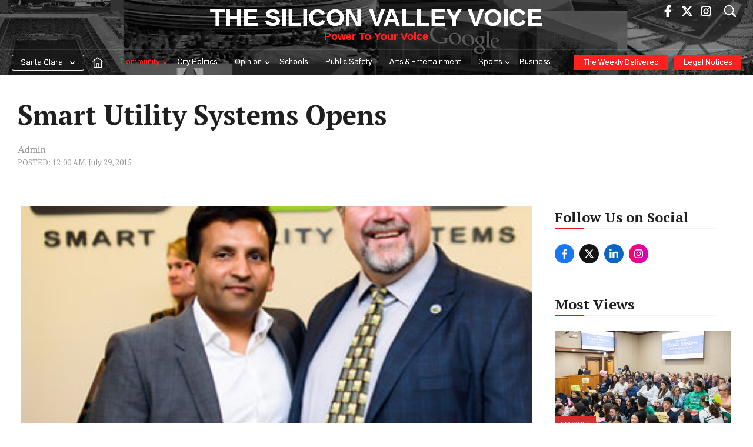

--- FILE ---
content_type: text/css
request_url: https://www.svvoice.com/wp-content/cache/min/1/wp-content/plugins/bsk-pdf-manager/css/bsk-pdf-manager-pro-v_1_0.css?ver=1762869888
body_size: 1414
content:
.bsk-pdfm-error-message{color:red}.category-hierarchical-depth-2,.category-hierarchical-depth-3{margin-left:20px}.category-hierarchical-depth-2.bsk-pdfm-no-ident,.category-hierarchical-depth-3.bsk-pdfm-no-ident{margin-left:0}.bsk-pdfm-category-description{margin-bottom:.5rem}.bsk-pdfm-pdfs-ul-list{margin:1rem 0 1rem 0}.bsk-pdfm-pdfs-ul-list li{list-style-type:none}.bsk-pdfm-pdfs-ul-list.bsk-pdfm-with-featured-image li{padding-top:10px}.bsk-pdfm-pdfs-ul-list.bsk-pdfm-with-featured-image.bsk-pdfm-without-description img{vertical-align:middle;margin:0 0 0 5px;padding:0}.bsk-pdfm-pdfs-ul-list.bsk-pdfm-with-featured-image.bsk-pdfm-without-description .bsk-pdfm-pdf-link-for-title{margin-left:10px}.bsk-pdfm-pdfs-ul-list.bsk-pdfm-with-featured-image.bsk-pdfm-with-description img,.bsk-pdfm-pdfs-ul-list.bsk-pdfm-with-featured-image.bsk-pdfm-with-title img{float:left;vertical-align:middle;padding-right:10px}.bsk-pdfm-pdfs-ul-list.bsk-pdfm-with-featured-image.bsk-pdfm-with-description li:after,.bsk-pdfm-pdfs-ul-list.bsk-pdfm-with-featured-image.bsk-pdfm-with-title li:after{content:'';display:block;clear:both}.bsk-pdfm-pdfs-ul-list.bsk-pdfm-with-featured-image.bsk-pdfm-with-description .bsk-pdfm-pdf-link-for-title{font-size:1.2em;font-weight:700;text-decoration:none!important}.bsk-pdfm-pdfs-ul-list.bsk-pdfm-with-featured-image.bsk-pdfm-with-description.bsk-pdfm-featured-image-right img,.bsk-pdfm-pdfs-ul-list.bsk-pdfm-with-featured-image.bsk-pdfm-with-title.bsk-pdfm-featured-image-right img{float:right;padding-right:0;padding-left:10px}.bsk-pdfm-pdfs-ol-list.bsk-pdfm-with-featured-image li{padding-top:10px}.bsk-pdfm-pdfs-ol-list.bsk-pdfm-with-featured-image.bsk-pdfm-without-description img{vertical-align:middle;margin:0 0 0 5px;padding:0}.bsk-pdfm-pdfs-ol-list.bsk-pdfm-with-featured-image.bsk-pdfm-without-description .bsk-pdfm-pdf-link-for-title{margin-left:10px}.bsk-pdfm-pdfs-ol-list.bsk-pdfm-with-featured-image.bsk-pdfm-with-description img,.bsk-pdfm-pdfs-ol-list.bsk-pdfm-with-featured-image.bsk-pdfm-with-title img{float:left;padding-right:10px}.bsk-pdfm-pdfs-ol-list.bsk-pdfm-with-featured-image.bsk-pdfm-with-description li:after,.bsk-pdfm-pdfs-ol-list.bsk-pdfm-with-featured-image.bsk-pdfm-with-title li:after{content:'';display:block;clear:both}.bsk-pdfm-pdfs-ol-list.bsk-pdfm-with-featured-image.bsk-pdfm-with-description .bsk-pdfm-pdf-link-for-title{font-size:1.2em;font-weight:700;text-decoration:none!important}.bsk-pdfm-pdfs-ol-list.bsk-pdfm-with-featured-image.bsk-pdfm-with-description.bsk-pdfm-featured-image-right img,.bsk-pdfm-pdfs-ol-list.bsk-pdfm-with-featured-image.bsk-pdfm-with-title.bsk-pdfm-featured-image-right img{float:right;padding-right:0;padding-left:10px}.bsk-pdfm-one-fourth,.bsk-pdfm-one-half,.bsk-pdfm-one-sixth,.bsk-pdfm-one-third,.bsk-pdfm-one-fifth{float:left;margin-left:2.564102564102564%}.bsk-pdfm-one-half{width:48.717948717948715%}.bsk-pdfm-one-third{width:31.623931623931625%}.bsk-pdfm-one-fourth{width:23.076923076923077%}.bsk-pdfm-one-fifth{width:17.9487179487179488%}.bsk-pdfm-one-sixth{width:14.52991452991453%}.bsk-pdfm-first{clear:both;margin-left:0}.bsk-pdfm-output-container:after,.bsk-pdfm-widget-output-container:after{content:'';display:block;clear:both}.bsk-pdfm-pdfs-columns-list .bsk-pdfm-columns-single .bsk-pdfm-pdf-title{display:block}.bsk-pdfm-pdfs-columns-list .bsk-pdfm-columns-single .bsk-pdfm-pdf-title.pdf-title-above{margin-bottom:5px}.bsk-pdfm-pdfs-columns-list.bsk-pdfm-wih-featured-image .bsk-pdfm-columns-single{padding-bottom:10px}.bsk-pdfm-pdfs-columns-list.bsk-pdfm-wih-featured-image .bsk-pdfm-columns-single img{width:auto;max-width:100%}.bsk-pdfm-pdfs-columns-list .bsk-pdfm-year-month-filter-select{display:block}.bsk-pdfm-pdfs-columns-list .bsk-pdfm-columns-single{margin-bottom:.5rem}.bsk-pdfm-pdfs-columns-list .bsk-pdfm-columns-single a{line-height:1.8rem}.bsk-pdfm-selector-container{padding-bottom:.5rem}.bsk-pdfm-category-selector-ajax-loader{display:none;margin-left:5px}.bsk-pdfm-pagination{clear:both;font-size:12px;font-size:1rem;letter-spacing:1px;padding:1rem 0 1rem 0;text-transform:uppercase}.bsk-pdfm-pagination ul{padding:0;margin:0;display:inline-block}.bsk-pdfm-pagination ul li{padding:0;margin:0;background:none;display:inline-block}.bsk-pdfm-pagination ul li a{background-color:#FFF;border:1px solid #4d4d4f;color:#4d4d4f;cursor:pointer;display:inline-block;padding:4px 6px;text-decoration:none;box-shadow:none;-webkit-box-shadow:none}.bsk-pdfm-pagination ul li.active a{background-color:#4d4d4f;color:#fff}.bsk-pdfm-pagination ul li a:hover{background-color:#4d4d4f;color:#fff;text-decoration:none;box-shadow:none;-webkit-box-shadow:none}.bsk-pdfm-pagination-ajax-loader{display:none;margin-left:5px}.bsk-pdfm-search-bar{padding:5px 0}.bsk-pdfm-search-bar .bsk-pdfm-search-anchor{margin-left:10px}.bsk-pdfm-searchbar-ajax-loader{display:none}.bsk-pdfm-date-filter{padding:5px 0}.bsk-pdfm-date-filter select{height:1.5em}.bsk-pdfm-date-filter-gap{margin-left:10px}.bsk-pdfm-search-clear-anchor{margin-left:10px;display:none}.bsk-pdfm-category-password-require-form input[type="text"]{width:50%;display:inline-block}.bsk-pdfm-category-password-verify-anchor{display:inline-block;margin-left:10px}.bsk-pdfm-category-password-verify-ajax-loader{display:none;margin-left:10px}